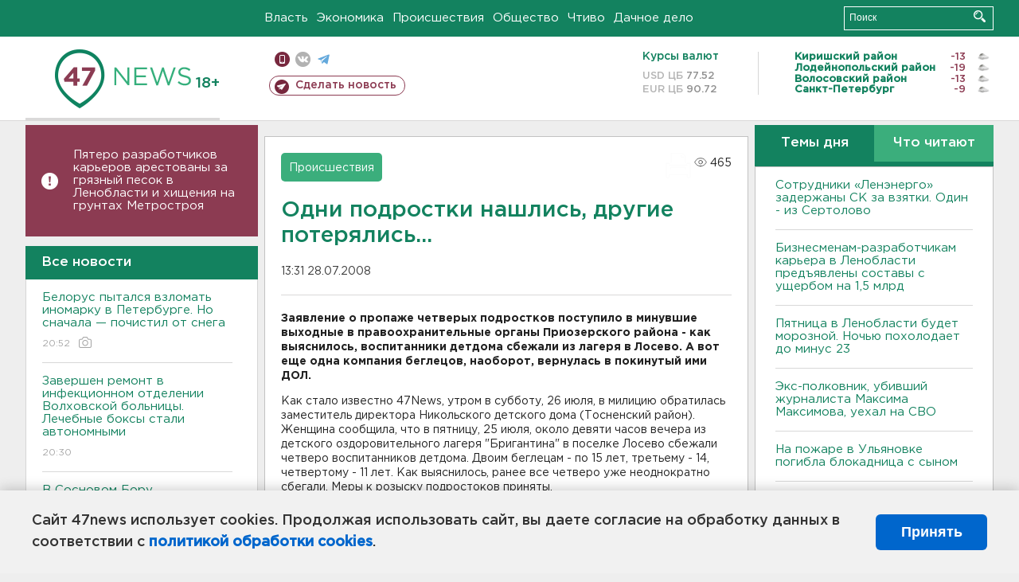

--- FILE ---
content_type: text/html; charset=UTF-8
request_url: https://47news.ru/who/collect/
body_size: 216
content:
{"status":"install","message":"","id":"20038","unique":0,"recordVisitInMemoryCache":true,"updateArticleStats":true,"nviews":465,"nviews_day":0,"nviews_today":0,"recordVisitUnique":true}